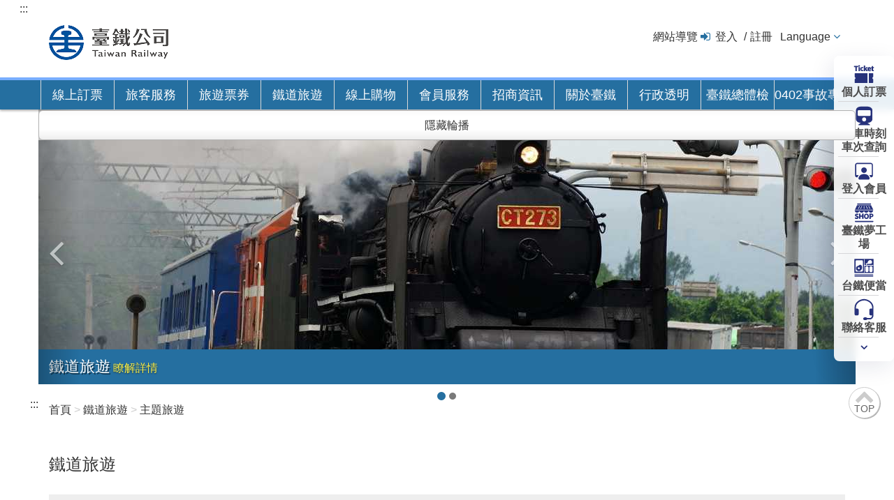

--- FILE ---
content_type: text/css
request_url: https://tip-tr4cdn.cdn.hinet.net/tra-tip-web/static/css/tip_station_map.css?v=114.10.13
body_size: 1099
content:
/*2020.01.13*/
.operation-map {
    margin: 30px auto;
    width: 100%;
    padding: 15px 15px 15px 50px;
    background: #d7f2fb;
    box-shadow: 0px 0px 5px rgba(255, 255, 255, 1) inset;
    border: 1px solid rgba(0, 0, 0, .15);
    border-radius: 5px;
    position: relative;
}
.map-image img{
    height:570px;
}
.map-container{
    width: 766px;
    padding: 15px;
    background: #d7f2fb;
    box-shadow: 0px 0px 5px rgba(255, 255, 255, 1) inset;
    border: 1px solid rgba(0, 0, 0, .15);
    border-radius: 5px;
    position: relative;
}


.map-container:after, .operation-map:after{
    display: table;
    content: '';
    clear: both;
}

.map-left{
    float: left;
    width: 490px;
    text-align: center;
    position: relative;
}
.operation-map .map-left {
    margin-left: 150px;
}

.map-right{
    float: right;
    width: 230px;
}
.operation-map .map-right{
    width: 300px;
    margin-right: 30px;
}

.map-country{
    display: none;
}

.map-country.active{
    display: block;
}

.map-panel{
    position: relative;
}

.map-title{
    font-weight: bold;
    margin-bottom: 10px;
}

/* �咋���乗���硝�鐃緒申 */

.map-station{
    position:  relative;
}

.map-station span{
    color: #333333;
    font-size: 1em;
    text-decoration: none;
    padding-top: 1px;
}

.map-station span.active{
    color: #cc0000;
}

.map-station span.disabled{
    color: #000!important;
	text-decoration:line-through!important;
}

/* �咋���丈�粋��Ё�よ�ｏ申鐃� */

.map-label{
    text-align: left;
    position: absolute;
    top: 10px;
    left:-150px;
}

.map-label{
    font-size: 1em;
}

.map-label span{
    width: 40px;
    height: 8px;
    margin: 6px 10px 0 0;
    display: inline-block;
}

.map-label span.label-1{ background-color: #888888; }
.map-label span.label-2{ background-color: #e2cb06; }
.map-label span.label-3{ background-color: #cc0000; }


/*��臂�鐃遵�居申�ｩ鐃醇���э申鐃緒申*/

.map-color{
    text-align: right;
    position: absolute;
    bottom: 10px;
    left:-150px;
}

.map-color img{
    margin-right: 6px;
    width: 18px;
    height: auto;
}


/* �＞�件申紜э申�ｰ鐃緒申 */

.map-button{
    position: absolute;
    z-index: 5000;
}

.map-button a{
    display: block;
    width: 100px;
    height: 20px;
    line-height: 20px;
    color: transparent;
    text-align: right;
    position: absolute;
    z-index: 5000;
}

.map-button a:active,
.map-button a:focus{
    outline: 0 !important;
}

.map-button a:hover:after,
.map-button a.active:after{
    content: '';
    width: 20px;
    height: 20px;
    display: inline-block;
    border: 2px solid #cc0000;
    background-color: #fcfe01;
    border-radius: 50%;
    margin-top: 2px;
}

.map-button a.disabled,
.map-button a.disabled:after{
    color: transparent;
    cursor: default;
    background-color: transparent;
    border: 0;
}

.map-button a.disabled:after{
    content: '';
}

/* 鐃緒申陲掌鐃緒申鐃緒申陦�種申絽�鐃緒申 */

.map-selector{
    text-align: left;
    z-index: 1000;
}

a.county{
    position: absolute;
    color: #fff;
    font-size: 0.5em;
    line-height: 10px;
    padding: 1px 1px 1px;
    background-color: rgba(0,0,0,0.6);
    border-radius: 3px;
}

a.county.lock{
    background-color: #a00;
}

a.county.active,
a.county:hover,
a.county:focus{
    color: #fff;
    background-color: #a00;
    outline: none !important;
}

/*鐃醇��鐃緒申*/
.local-1{
    left: 353px;
    top: 21px;
}

/*鐃初圧鐃緒申鐃�*/
.local-2{
    left: 311px;
    top: 80px;
}

/*鐃初圧鐃緒申鐃� ����鹿�������削申*/
.local-3{
    left: 328px;
    top: 57px;
}

/*鐃処�縁申鐃緒申*/
.local-4{
    left: 314px;
    top: 30px;
}

/*��申鐃緒申鐃�*/
.local-5{
    left: 268px;
    top: 80px;
}

/*鐃初圧�￥申 鐃醇��鐃緒申鐃遵�����削申*/
.local-6{
    left: 228px;
    top: 104px;
}

/*鐃初圧�￥申*/
.local-7{
    left: 269px;
    top: 122px;
}

/*鐃緒申��鐃緒申*/
.local-8{
    left: 217px;
    top: 132px;
}

/*鐃処�演��鐃�*/
.local-9{
    left: 214px;
    top: 178px;
}

/*�九�ｏ申鐃�*/
.local-10{
    left: 138px;
    top: 221px;
}

/*鐃緒申��鐃緒申(鐃緒申鐃緒申�削申)*/
.local-11{
    left: 218px;
    top: 234px;
}

/*鐃署ぉ�鐃緒申鐃�*/
.local-12{
    left: 127px;
    top: 258px;
}

/*鐃緒申�ｩ��*/
.local-13{
    left: 172px;
    top: 301px;
}

/*鐃処�縁申鐃緒申(鐃初������鐃遵�居申鐃�)*/
.local-14{
    left: 134px;
    top: 348px;
}

/*����鐃�*/
.local-15{
    left: 174px;
    top: 372px;
}

/*��陲�隕⑫*/
.local-16{
    left: 171px;
    top: 431px;
}

/*鐃処�縁申隕⑫*/
.local-17{
    left: 229px;
    top: 389px;
}

/*鐃緒申鐃署ぇ�*/
.local-18{
    left: 297px;
    top: 217px;
}

/*�稲��軌*/
.local-19{
    left: 329px;
    top: 122px;
}

--- FILE ---
content_type: text/css
request_url: https://tip-tr4cdn.cdn.hinet.net/tra-tip-web/static/css/tip_english.css?v=114.10.13
body_size: 1186
content:
@charset "utf-8";

/* CSS Document */

button.icon {/*修正隱藏文字的icon寬度過大問題*/
    max-width: 24px;
}

.navtop .search:before {
    font-family: FontAwesome;
    color: #00bcd2;
    margin-right: 3px;
}

.navtop .search:before {
    content: "\f002";
}


/*----------------------------下拉選單個別-樣式6 Schedule and stations ,Passenger service--------------------*/

.menu .menusub-6>li:nth-of-type(1) {
    padding-left: 10%;
}

.menusub-6 .menu-item {
    width: 350px;
}


/*----------------------------下方快速連結區塊內樣式----------------------------------------- ---------------*/

.description .quickLink {
    font-size: 1em;
    font-weight: bold;
    margin: 5px 0;
}

.description .quickLink a {
    color: #ffffff;
}

.description .quickLink a.angle-right:after {
    margin-left: 10px;
}

a .moreTickets {
    font-size: 1.5em;
    font-weight: bolder;
    height: 430px;
    color: #ffffff;
}


/* 首頁 "more travel tickets" div 展開  */
div a.moreTickets {
    font-size: 1.5em;
    padding-top: auto;
    padding-bottom: auto;
    color: white;
    display: inline-block;
    width: 100%;
    text-align: center;
    height: 427px;
    vertical-align: middle;
    line-height: 17em;
}

/*payment method btn 調整*/
.payment-group label[for=option1]{
    height: 4em;
    display: table;
    /* line-height: 2.5; */
    vertical-align: middle;
}
.payment-group label span{
    display: table-cell;
    vertical-align: middle;
}
.payment-group label[for=option2]{
    display: table;
    white-space: normal;
    width:20em;
    height: 4em;
}


/*更換座位 座位無法調整 按鈕間距調整  */
tbody > tr.order-head > th.train-trips > span > span{
    margin-left: 1em;
}



/*Detailed column text align  */
table tr td.train-type a{
    padding-left: 0px;
    position: relative; 
}

table tr td.train-type a::before{
    left: -16px;
    position: absolute;
}

/*booking-step2_1.html stepbar row adjustment*/
body>div:nth-child(2)>div:nth-child(2)>div.col-xs-3{
   padding: 0;
}

ul.marginTop{
   margin-top: 0.65em;
}


/*The input of Station's width adjustment  */
.column .site-wrapper .input-wrapper input {
    width: 26em;
}
#fromsite1{
    width: 26em;
}

/*站名間距*/
#lm3{
    margin-left: 3.5em;
}

/*advanced search btn 靠右  */
.advanced_search_btn{
    margin-top:8px; 
    display: flex;
    flex-direction: row-reverse;
}

/* 英文版side menu文字對齊 */
.container .sidemenu ul li .sub-sidemenu a{
    position: relative;
    display: flex;
    padding: 9px 16px 9px 26px;
    font-weight: 600;
}

.container .sidemenu ul li .sub-sidemenu a span{
    display: inline-block;
}

.container .sidemenu ul li .sub-sidemenu a::before{
    display: inline-block;
    width: 3.5px;
    margin-right: 0;
    position: relative;
    left: -10px;
    top: 6px;
}


/* 電子憑證乘車範圍， 順行 逆行 span調整 */
table.table-ride span.sation-head{
    display: inline-block;
}



/* 郵輪式列車進度條調整 */
.cruise-train-progress li.col-xs-3.icon-fa{
    height: 2.7em;
}
.cruise-train-progress li.col-xs-3.icon-fa:nth-child(1),
.cruise-train-progress li.col-xs-3.icon-fa:nth-child(2){
    line-height: 1em;
    padding-top: 6px;
}
.cruise-train-progress li.col-xs-3.icon-fa:nth-child(1)::after,
.cruise-train-progress li.col-xs-3.icon-fa:nth-child(2)::after{
    padding-top: 0;
    top:16px;
}
















/*購票流程 ul li 調整  */

.process-list li{
    height: 5em;
}




/* .process-list li:nth-child(1),
.process-list li:nth-child(2){
    line-height: 3;
} */

/* .process-list li:nth-child(3),
.process-list li:nth-child(4){
    top: 1em;
} */

.process-list li:nth-child(3) a.btn.btn-type.links{
    position: absolute;
    bottom: -63px;
    right: -19px;
}




--- FILE ---
content_type: text/css
request_url: https://tip-tr4cdn.cdn.hinet.net/tra-tip-web/static/css/tip_travel.css?v=114.10.13
body_size: 2472
content:
@charset "UTF-8";
/*========================================臺鐵鐵道旅遊頁面==202001013==============================*/
.links{
	color: #006ba8!important;
}
.banner_links{
	color: #F0FF00!important;
}
/*最新消息 優惠大banner*/
.news-mag-bn {
    height:350px;
    margin: 0 -15px;
    overflow:hidden;
    position: relative;
}
.news-mag_bg {
    position: absolute;
    top:0;
    bottom:0;
    right:0;
    left:0;
    margin:auto;
}
.news-mag-bn .mag-wrap {
    width:450px;
    height: 100%;
    background: rgba(0,0,0,0.5);
    color: #fff;
    position: absolute;
    top:0;
    right:60px;
    padding:0 16px;
}
.news-mag-bn .mag-inner {
    margin:80px 16px 16px 16px;
}
.news-mag-bn .bn-label {
    font-size:1.375em;
}
.news-mag-bn .mag-title {
    font-size: 2em;
    display: block;   
    overflow : hidden;
    text-overflow : ellipsis;
    white-space : nowrap;
    height:1.5;
}
.news-mag-bn .title-main {
    overflow : hidden;
    text-overflow: ellipsis;
    display: -webkit-box;
    -webkit-line-clamp: 4;
    -webkit-box-orient: vertical;
    position:relative;
    line-height:1.5em;
    height:6em;
    overflow:hidden;
}
.news-mag-bn .btn {
    width: 100%;
}

/*========================================主題旅遊頁面================================*/

/*------------------------大圖輪播----------------------------*/

.carousel-travel_wrap .carousel-inner {
    height: 350px;
}

.carousel-travel_wrap .carousel-inner .item {
	box-shadow: 0px -2px 3px rgba(0,0,0,0.3) inset;
}

.carousel-travel_wrap .carousel-inner>.item>a>img,
.carousel-travel_wrap .carousel-inner>.item>img {
    width: 100%;
}

.carousel-control {
    width: 5%;
}


.chevron-left:before {
    content: "\f104";
    left:15px;
}

.chevron-right:before {
    content: "\f105";
    right:15px;
}
.chevron-right:before, .chevron-left:before {
    font-family: FontAwesome;
    font-size: 3em;
	position: absolute;
	top:50%;
	margin-top: -40px;
}

.carousel-caption {
    height: 50px;
    overflow: hidden;
    padding: 0 15px;
    background: #256fa0;
    color: #fff;
    text-align: left;
    bottom: inherit;
    z-index: 5;
    right: inherit;
    left: 50%;
    margin-left: -585px;
    width: 1170px;
    top: 300px;
	

}
.carousel-caption .title-main {
    font-size: 1.375em;
    line-height: 50px;
    margin:0;
    text-shadow: 2px 2px 0 rgba(0,0,0,0.5);
	display: inline-block;
	
}

.carousel-caption .carousel-title {
	
		display: inline-block;

}

.carousel-caption .carousel-title .title-label {
    font-size: 1.125em;
	display: inline-block;
}


.carousel-caption .carousel-text{
	
	display: inline-block;
}

.carousel-caption .carousel-text a.links {
    font-size: 0.7em;
    color: #FFFF00;
    text-decoration: underline;
  /*--  margin-left: 8px; */
	display: inline-block;
}
.carousel-indicators {
    bottom: -30px;
}

.carousel-caption .carousel-title .carousel-text {
    font-size: 1em;
  
	display: inline-block;
}

.carousel-indicators li {
    background-color: rgba(34, 34, 34, 0.6);
    border: none
}

.carousel-indicators .active {
    background-color: #256fa0;
}



.carousel-travel_wrap {
	/*background: #ccc;*/
}
/*小圖輪播*/
#photo-slider {
	width:460px;
	height:300px;
}
#photo-slider .carousel-inner {
	height: 300px;
	overflow: hidden;
}
#photo-slider .right.carousel-control, #photo-slider .left.carousel-control {
	background: none;
}
#photo-slider .carousel-control {
	opacity: 0;
}
#photo-slider .carousel-control:hover, .carousel-control:focus {
	opacity: 0.9;
}
#photo-slider .carousel-inner .text {
    background: rgba(0,0,0,0.6);
    padding: 5px 10px;
    color: #fff;
    position: absolute;
    bottom:0;
    width: 100%;
    overflow : hidden;
    text-overflow : ellipsis;
    white-space : nowrap;
}
#photo-slider .carousel-indicators {
    bottom: -25px;
}

/*--------------------------------行程 區塊---------------------------*/

.travel-item {
    padding-bottom: 2em;
    max-width: 1140px;
}

.travel-item .item-img {
    position: relative;
}
.travel-item .tagbtn {
    width: 100%;
    position: relative;	
    height: 1em;
}
.travel-item .tagbtn ul{
	overflow: hidden;
    text-overflow: ellipsis;
    white-space : nowrap;
	font-size: 0.75em;
	line-height: 1;
	padding: 0;
	width: 100%;
	position: absolute;
	cursor: pointer;
	z-index: 5;
	color: #777;
}
/* .travel-item .tagbtn:hover ul { */
/* 	overflow: inherit; */
/* 	height: auto; */
/* 	text-overflow: inherit; */
/* 	white-space: inherit; */
/* 	background: rgba(0,0,0,0.8); */
/* 	color: #fff; */
/* 	padding: 5px; */
/* 	border-radius: 5px; */
/* } */

.travel-item .tagbtn li{
	display: inline;
	padding:3px 0;
	margin-right: 5px;
	line-height: 1.6;
	margin-top: 2px;
	color: #000;

}
.travel-item .tagbtn li:before {
	content: "#";
}
.travel-item .tagbtn li+li:before {
	content: ", #";
}

.travel-item .item-list {
    margin: 16px 0;
    border:1px solid #ccc;
}
.travel-item.travel_box .item-list {/*在旅遊下方推薦欄位*/
    margin: 0 0 16px 0;
}

.travel-item .description {
    padding: 16px 19px;
	min-height: 250px;
}
.travel-item .item-img {
    position: relative;
}
.travel-item .labeltype {
    padding: 5px 10px;
    position: absolute;
    top: 10px;
    left: -5px;
}
.type_on {
    background: #d40000;
    color: #fff;
}
.type_off {
    background: #fff;
	color: #000;

}
.type_over {
    background: #990000;
    color: #fff;
}

.travel-item h3 {
    font-size: 1.375em;
    margin: 0;
    overflow: hidden;
   /* text-overflow: ellipsis;
    white-space : nowrap;*/
    display : inline-block;
    width: 100%;
}

.travel-item .description p {
    margin: 5px 0 16px 0;
    position: relative;
    line-height: 1.5em;
    /*height: 6em;*/
    overflow: hidden;
    letter-spacing: 1px;
    text-align: justify;
}

.travel-item .btn.angle-left {
    background: #fff;
}

.travel-item .btn.angle-right {
    border: 2px solid #256fa0;
    color: #256fa0;
    position: absolute;
    bottom: 30px;
    right: 30px;
}
.travel-item .btn {
    font-size:1em;
}

.travel-item .btn.angle-right:hover {
    border: 2px solid rgba(255, 255, 255, 0);
    color: #fff;
    background: #256fa0;
}


.travel-item .event {
	color: #fff;
    /*background: #166ba2;
    background: rgba(22, 107, 162, 0.8);*/
    background: rgba(0, 0, 0, 0.8);
}

/*---------------------------------------------主題大圖-------------------------------------------*/

.travel-mag-bn {
    height:350px;
    margin: 0 -15px;
    overflow:hidden;
    position: relative;
}
.travel-mag-bn .mag_bg {
    position: absolute;
    top:0;
    bottom:0;
    right:0;
    left:0;
    margin:auto;
}
.travel-mag-bn .mag-wrap {
    width:450px;
    height: 100%;
    background: rgba(0,0,0,0.5);
    color: #fff;
    position: absolute;
    top:0;
    right:60px;
    padding:0 16px;
}
.travel-mag-bn .mag-inner {
    margin:80px 16px 16px 16px;
}
.travel-mag-bn .bn-label {
    font-size:1.375em;
}
.travel-mag-bn .mag-title {
    font-size: 2em;
    display: block;   
    overflow : hidden;
    text-overflow : ellipsis;
    white-space : nowrap;
    height:1.5;
}
.travel-mag-bn .title-main {
    overflow : hidden;
    text-overflow: ellipsis;
    display: -webkit-box;
    -webkit-line-clamp: 4;
    -webkit-box-orient: vertical;
    position:relative;
    line-height:1.5em;
    max-height:6em;
    overflow:hidden;
}
.travel-mag-bn .btn {
    width: 100%;
}

/*---------------------------------------------介紹欄框----------------------------------------------*/
.travel_intr {
	margin-bottom: 10px;
	padding-bottom: 10px;
	border-bottom:1px dotted #ccc;
}
.travel_box {
	padding: 16px 16px 25px 16px;
	margin: 10px auto;
	border-bottom:1px dotted #ccc;
}

.travel_box .subheader {
	margin:0 0 16px 0;
}
.travel_box .article {
	margin-left: 12px;
}
.travel_box-inner {
	float: left;
	width: 600px;
}
.travel_box-inner .btn {
	margin-top: 5px;
}
.travel_box .imgslide {
	float: right;
	width:480px;
	margin-top: 40px;
}
.trbox_howgo dl{
	margin: 16px 0;
	padding: 16px 20px;
	background: #f7f7f7;
}
.trbox_howgo dt {
	font-size: 1.2em;
	margin-bottom:6px;
	position: relative;
}
.trbox_howgo dt.icon-fa:before {
	width: 30px;
	height: 30px;
	margin-right:5px;
	border-radius: 50%;
	background: #ff8400;
	color: #fff;
	display: inline-block;
	text-align: center;
	line-height: 30px;
}
.trbox_howgo dd {
	margin-left:35px;
	margin-bottom: 10px;
}

/*--------------------------------------------旅遊景點-----------------------------------------*/
.viewpoint_area {
	margin-bottom: 10px;
}
.viewpoint_area dt {
	font-size: 1.1em;
	color: #ff8400;
	display: inline;
    border-bottom: 1px dotted #ff8400;
}
.viewpoint_area dd {
	margin-left: 16px;
	margin-top: 5px;
}

/*------------------------------------------票卷說明購物頁------------------------------------------*/

.travel-product-area {

}

.item-top-section {
    padding: 0 10px 15px 0;
}
.item-top-section .left-img {
    float: left;
    width: 400px;
    margin-right: 15px;
    margin-left: 15px;
}
.item-top-section .right-info {
    float: right;
    width: 650px;
}
.item-top-section .prd-title {
    font-size: 1.5em;
    font-weight: 600;
    margin-bottom: 10px;
}
.item-top-section .prd-price-detail dl{
    margin-bottom: 15px;
    color: #666;
}

.prd-price-detail dt, .prd-price-detail dd {
    float: left;
}
.prd-price-detail dt {
    margin-right: 15px;
    padding: 3px;
}
.prd-price-detail .price-inline li{
    display: inline-block;
}
.prd-price-detail .price-inline li+li:before {
    display: inline-block;
    content: "/";
    margin: 0 10px;
    color: #ccc;
}
.prd-price-detail .price {
    font-weight: 600;
    font-size: 1.2em;
    color: #a2001a;
}
.item-top-section .right-info .checkbtn {
    margin-top: 30px;
}

.item-content {
    margin: 15px 0 20px 0;
}
.item-content-area {
    margin: 10px 15px;
}
.item-content-area .section+.section {
    margin-top: 25px;
}
.item-content-area .indent {
    color: #666;
}

/*---------------------------------------郵輪式列車上方介紹-------------------------------------*/
.travel_column {
    padding: 15px 15px 15px 35px;
    border: 1px solid #ccc;
    min-height:355px;
}
.travel_column-info {
    margin-right: 500px;
}
.travel_column .imgslide {
    float: right;
}
.travel_column .infolist {
    margin: 25px 0;
}
.travel_column .infolist dl{
    margin-bottom: 10px;
    margin-left: 15px;
}
.travel_column .infolist dt, .travel_column .infolist dd {
    display: inline-block;
}
.travel_column .infolist dt {
    margin-right: 10px;
    padding-left: 10px;
    border-left: 1px dotted #666;
}

/*------------------------------------------郵輪列車行程表--------------------------------------------*/
.cruis-stroke {
    margin: 30px 0;
}
.stroke-area {
    margin-top: 15px;
    position: relative;
    z-index: 1;
}
.stroke-area:before {
    content: " ";
    display: block;
    position: absolute;
    height: calc(100% - 80px);
    width:1px;
    background: #009bad;
    left: 25px;
    top:80px;
}
.stroke-area .date-wrap {
    float: left;
    width: 55px;
    margin-right: 10px;
    position: relative;
    z-index: 2;
    color: #008291;
    text-align: center;
}
.stroke-area .date-circle {
    width: 50px;
    height: 50px;
    margin:0 auto;
    display: block;
    border-radius: 50%;
    background: #008291;
    color: #fff;
    text-align: center;
    font-size: 1.0em;
    font-weight: bold;
    line-height: 50px;
}
.cruis-stroke .stroke-list {
    margin-left: 70px;
    padding-top: 10px;
}
.stroke-list-dl dl {
    margin: 5px 0;
}
.stroke-list-dl dd {
    margin-top: 5px;
    margin-left: 10px;
    border-left: 1px dotted #666;
    padding-left: 10px;
    padding-bottom: 5px;
}

--- FILE ---
content_type: image/svg+xml
request_url: https://tip-tr4cdn.cdn.hinet.net/tra-tip-web/static/images/quick-icon-collapse-chevron-open.svg
body_size: 75
content:
<svg width="21" height="20" viewBox="0 0 21 20" fill="none" xmlns="http://www.w3.org/2000/svg">
<path d="M13.4836 7.7418L10.2502 10.9751L7.01689 7.7418C6.69189 7.4168 6.16689 7.4168 5.84189 7.7418C5.51689 8.0668 5.51689 8.5918 5.84189 8.9168L9.66689 12.7418C9.99189 13.0668 10.5169 13.0668 10.8419 12.7418L14.6669 8.9168C14.9919 8.5918 14.9919 8.0668 14.6669 7.7418C14.3419 7.42513 13.8086 7.4168 13.4836 7.7418Z" fill="#27327B"/>
</svg>


--- FILE ---
content_type: text/javascript
request_url: https://tip-tr4cdn.cdn.hinet.net/tra-tip-web/static/script/tip_default.js?v=114.10.13
body_size: 4407
content:

$(function(){

    $("[data-toggle='popover']").popover();
    $('[data-toggle="tooltip"]').tooltip();

    tipSwitchMenu();
    tipSwitchStationSelector();
//    tipDatepickSett("1990/01/01", null);    // 各頁面依需求使用小日曆，並傳入可選起訖日期
//    tipDatepickYear("1990", null);          // 各頁面依需求使用年份小日曆，傳入可選起訖日期
//    tipDatepickMonth();                     // 各頁面依需求使用月份小日曆
    tipSwitchSelectSeat();
    tipRadioTabBtn();
    tipSlideshowCycle();
    tipFooterOnBottom();
    setHomeBannerSlide();
    $(".select2-container").css("padding","0")
    
});

//視窗改變尺寸事件
$(window).resize(function(event) {

    tipFooterOnBottom();

});

// 頂端次選單的顯示與關閉
function tipSwitchMenu(){
    $('.menu .container > ul > li > a').on({
        click: function(){
            return false;
        },
        mouseover: function(){
            $('.menu li').removeClass('active').find('a').blur();
        },
        focus: function(){
            $('.menu li').removeClass('active');
            $(this).parent('li').addClass('active');
        }
    });

    //判斷是否離開主選單區域
    $(document).delegate('a','focusin', function(event){
        if ( $(this).parents('.menu').length < 1 ) {
            $('.menu li').removeClass('active').find('a').blur();
        };
    });

    //頂端凍結
    $(window).scroll(function(){
        if ( $(window).scrollTop() > parseInt($('.header').height()) ) {
            $('.menu').css('position','fixed');
        } else {
            $('.menu').css('position','static');
        }
    });

    return false;
}


// 出發抵達站點選單開關(首頁)
function tipSwitchStationSelector()
{
        var buttonTxt = -1; //文字站點最後點擊的按鈕索引
        var buttonImg = -1; //圖片站點最後點擊的按鈕索引

        //文字站點
        $(document).on('click', '.icon-list, .icon-map', function(event){        	
            //文字站點區塊
            var block = $(this).hasClass('icon-map') ? $('#stationSelectImg') : $('#stationSelectTxt');
            var which = $(this).hasClass('icon-map') ? 'img' : 'txt';

            //關閉站點區塊
            if(which=='img'){
                tipClearStactionSelector('txt');
            } else {
                tipClearStactionSelector('img');
            }

            //當前點擊的按鈕索引
            var buttonCur = $( event.target );
            var buttonTxtInd = $('.icon-list').index( buttonCur );
            var buttonImgInd = $('.icon-map').index( buttonCur );

            //當前按鈕的位置(parent=body)
            var buttonOffset = buttonCur.offset();

            //判斷瀏覽器版本(getComputedStyle不支援IE8)
            if (tipUserAgent()=='IE8') {

                var property_left = (which=='img') ? 130 : 125;

            } else {

                //取得箭頭符號:before偽類的left值=125.008px
                var property = window.getComputedStyle(document.getElementById('stationSelectTxt'), ':before');
                var property_left = parseInt(property.left);
            }

            //進行定位
            block.css({
                'left': buttonOffset.left - property_left,
                'top': buttonOffset.top + buttonCur.height()*2.5
            });

            //樣式
            if ( which=='txt' && buttonTxt==buttonTxtInd ) {

                buttonImg = -1;

                //重覆點擊本身
                block.toggleClass('active');

            } else if( which=='img' && buttonImg==buttonImgInd ){

                buttonTxt = -1;

                //重覆點擊本身
                block.toggleClass('active');

            } else {

                //開啟
                block.addClass('active');
            }

            //紀錄按鈕索引
            buttonTxt = buttonTxtInd;
            buttonImg = buttonImgInd;

            var inputid = $(this).attr("data-type")

            $('.tipStation').attr("data-type",inputid);
            return false;
        });
        //點擊縣市
        $('.tipCity').click(function(){
            var tmp =  $(this).attr("data-type");
            $('.cityHr').hide();
            $('#'+tmp).show();
            $('.tipCity').removeClass("active");
            $(this).addClass("active");
        });
        //點擊車站
        $('.tipStation').click(function(){
            var tmp =  $(this).attr("data-type");
            var title =  $(this).attr("title");
            var inputData = searchAutoArray(title, availableTags);
            $('input[id="'+tmp+'"]').val(inputData);
            $('#stationSelectTxt').removeClass('active')
            $('input[id="'+tmp+'"]').focus();//輸入完值，tab入輸入框
        });
        //點擊支線線別
        $('.tipLine').click(function(){
            var tmp =  $(this).attr("data-type");
            $('.lineHr').hide();
            $('#'+tmp).show();
            $('.tipLine').removeClass("active");
            $(this).addClass("active");
        });

        //點擊其他元件時關閉站點
        $(document).on('click',function(event){
            var target = $(event.target);
            var curTxt = target.parents('#stationSelectTxt').length;
            var curImg = target.parents('#stationSelectImg').length;
            if (curTxt<1 && curImg<1) {
                tipClearStactionSelector();
            }
        });


        //改變視窗大小時關閉全部
        $(window).resize(function(){
            tipClearStactionSelector();
        });

}


//站點關閉並清除定位
function tipClearStactionSelector(obj){
    if (obj=='txt') {
        $('#stationSelectTxt').removeClass('active');
    }else if (obj=='img') {
        $('#stationSelectImg').removeClass('active');
    }else{
        $('#stationSelectTxt').removeClass('active');
        $('#stationSelectImg').removeClass('active');
    }
}


//日期選擇器(完整日期)
function tipDatepickSett(className, startDate, endDate){
	
	if (!className) {
		className = 'datepicker';     // 預設CSS class為datepicker
	}
	var startDay = new Date();
	var startDayResult = new Date();
	var endDay = new Date();
	var endDayResult = new Date();
	
	if(startDate != null){
		var startCount = startDate.substring(0,startDate.length-1)
		startDayResult.setDate(startDay.getDate() + parseInt(startCount));
	} else{
		startDayResult = new Date(1970,01,01)
	}
	
	if(endDate != null){
		var endCount = endDate.substring(0,endDate.length-1)
		endDayResult.setDate(endDay.getDate() + parseInt(endCount));
	} else{
		endDayResult = '+180d'
	}
	
	
	if ( $('.' + className).length>0 ) {
        if (!startDate) {
            startDate = '1990/01/01'; // 預設可從1990/01/01開始選擇日期

        }
        if (!endDate) {
            endDate = '';             // 預設可選未來所有時間
        }

        $('.' + className).datepicker({
            language: 'zh-TW',
            autoclose: true,
            format: 'yyyy/mm/dd',
            startDate: startDayResult,
            endDate: endDayResult,
            maxViewMode: 'years'      // 新增 完整日期選單 最多可增減10年 設定
        });
        
        //修正樣式
        $('.' + className).css('padding', 0);
        $('.' + className + '.dropdown-menu').css('padding', '4px');
        //按鈕事件
        $('.' + className).on('changeDate', function() {
            $(this).prev('input[data-plugin="datepicker"]').val(
                $(this).datepicker('getFormattedDate')
            );
        });
    };
}

function tipDatepickSettByDate(className, startDate, endDate,locale){
	
	if (!className) {
		className = 'datepicker';     // 預設CSS class為datepicker
	}
	
	if ( $('.' + className).length>0 ) {
		if (!startDate) {
			startDate = '1990/01/01'; // 預設可從1990/01/01開始選擇日期
			
		}
		if (!endDate) {
			endDate = '';             // 預設可選未來所有時間
		}
		
		$('.' + className).datepicker({
			language: 'zh-TW',
			autoclose: true,
			format: 'yyyy/mm/dd',
			startDate: new Date(startDate),
			endDate: new Date(endDate),
			maxViewMode: 'years'      // 新增 完整日期選單 最多可增減10年 設定
		});
		
		//修正樣式
		$('.' + className).css('padding', 0);
		$('.' + className + '.dropdown-menu').css('padding', '4px');
		//按鈕事件
		$('.' + className).on('changeDate', function() {
			$(this).prev('input[data-plugin="datepicker"]').val(
					$(this).datepicker('getFormattedDate')
			);
		});
	};
}
function tipDatepickSettByDate(className, startDate, endDate){
	
	if (!className) {
		className = 'datepicker';     // 預設CSS class為datepicker
	}
	
	if ( $('.' + className).length>0 ) {
		if (!startDate) {
			startDate = '1990/01/01'; // 預設可從1990/01/01開始選擇日期
			
		}
		if (!endDate) {
			endDate = '';             // 預設可選未來所有時間
		}
		
		$('.' + className).datepicker({
			language: 'zh-TW',
			autoclose: true,
			format: 'yyyy/mm/dd',
			startDate: new Date(startDate),
			endDate: new Date(endDate),
			maxViewMode: 'years'      // 新增 完整日期選單 最多可增減10年 設定
		});
		
		//修正樣式
		$('.' + className).css('padding', 0);
		$('.' + className + '.dropdown-menu').css('padding', '4px');
		//按鈕事件
		$('.' + className).on('changeDate', function() {
			$(this).prev('input[data-plugin="datepicker"]').val(
					$(this).datepicker('getFormattedDate')
			);
		});
	};
}
function tipDatepickSettByDate(className, startDate, endDate,locale){
	
	if (!className) {
		className = 'datepicker';     // 預設CSS class為datepicker
	}
	
	if ( $('.' + className).length>0 ) {
		if (!startDate) {
			startDate = '1990/01/01'; // 預設可從1990/01/01開始選擇日期
			
		}
		if (!endDate) {
			endDate = '';             // 預設可選未來所有時間
		}
		
		$('.' + className).datepicker({
			language: 'zh-TW',
			autoclose: true,
			format: 'yyyy/mm/dd',
			startDate: new Date(startDate),
			endDate: new Date(endDate),
			maxViewMode: 'years'      // 新增 完整日期選單 最多可增減10年 設定
		});
		
		//修正樣式
		$('.' + className).css('padding', 0);
		$('.' + className + '.dropdown-menu').css('padding', '4px');
		//按鈕事件
		$('.' + className).on('changeDate', function() {
			$(this).prev('input[data-plugin="datepicker"]').val(
					$(this).datepicker('getFormattedDate')
			);
		});
	};
}

function tipDatepickSettByDate(className, startDate, endDate,locale,freezeDates){
	
	if (!className) {
		className = 'datepicker';     // 預設CSS class為datepicker
	}
	
	if ( $('.' + className).length>0 ) {
		if (!startDate) {
			startDate = '1990/01/01'; // 預設可從1990/01/01開始選擇日期
			
		}
		if (!endDate) {
			endDate = '';             // 預設可選未來所有時間
		}
		
		$('.' + className).datepicker({
			language: 'zh-TW',
			autoclose: true,
			format: 'yyyy/mm/dd',
			startDate: new Date(startDate),
			endDate: new Date(endDate),
			datesDisabled: freezeDates,
			maxViewMode: 'years'      // 新增 完整日期選單 最多可增減10年 設定
		});
		
		//修正樣式
		$('.' + className).css('padding', 0);
		$('.' + className + '.dropdown-menu').css('padding', '4px');
		//按鈕事件
		$('.' + className).on('changeDate', function() {
			$(this).prev('input[data-plugin="datepicker"]').val(
					$(this).datepicker('getFormattedDate')
			);
		});
	};
}


//日期選擇器(年)
function tipDatepickYear(startYear, endYear){
    if ( $('.datepickerYear').length>0 ) {
        if (!startYear) {
            startYear = '1990';       // 預設可從1990/01/01開始選擇日期
        }
        if (!endYear) {
            endYear = '';             // 預設可選未來所有時間
        }

        $('.datepickerYear').datepicker({
            language: 'zh-TW',
            autoclose: true,
            format: 'yyyy',
            startDate: startYear,
            endDate: endYear,
            viewMode: 'years',
            minViewMode: 'years',    // 新增 僅可選擇年份 設定
            maxViewMode: 'decades'   // 新增 僅可選擇年份 設定
        });
        //修正樣式
        $('.datepickerYear').css('padding', 0);
        $('.datepickerYear.dropdown-menu').css('padding', '4px');
        //按鈕事件
        $('.datepickerYear').on('changeDate', function() {
            $(this).prev('input[data-plugin="datepickerYear"]').val(
                $(this).datepicker('getFormattedDate')
            );
        });
    };
}


//日期選擇器(月)
function tipDatepickMonth(){
    if ( $('.datepickerMonth').length>0 ) {
        $('.datepickerMonth').datepicker({
            language: 'zh-TW',
            autoclose: true,
            format: 'mm',
            viewMode: 'months',
            minViewMode: 'months',    // 新增 僅可選擇月份 設定
            maxViewMode: 'months'     // 新增 僅可選擇月份 設定
        });
        //修正樣式
        $('.datepickerMonth').css('padding', 0);
        $('.datepickerMonth.dropdown-menu').css('padding', '4px');
        //按鈕事件
        $('.datepickerMonth').on('changeDate', function() {
            $(this).prev('input[data-plugin="datepickerMonth"]').val(
                $(this).datepicker('getFormattedDate')
            );
        });
    };
}

//日期選擇器(月)
function tipDatepickMonths(startMonth, endMonth){
    if ( $('.datepickerMonth').length>0 ) {
        $('.datepickerMonth').datepicker({
            language: 'zh-TW',
            autoclose: true,
            format: 'mm',
            startDate: startMonth,
            endDate: endMonth,
            viewMode: 'months',
            minViewMode: 'months',    // 新增 僅可選擇月份 設定
            maxViewMode: 'months'     // 新增 僅可選擇月份 設定
        });
        //修正樣式
        $('.datepickerMonth').css('padding', 0);
        $('.datepickerMonth.dropdown-menu').css('padding', '4px');
        //按鈕事件
        $('.datepickerMonth').on('changeDate', function() {
            $(this).prev('input[data-plugin="datepickerMonth"]').val(
                $(this).datepicker('getFormattedDate')
            );
        });
    };
}

//檢查瀏覽器版本
function tipUserAgent()
{
    var BrowserDetect = {
        init: function () {
            this.userAgent = navigator.userAgent;
            this.browser = this.searchString(this.dataBrowser) || "An unknown browser";
            this.version = this.searchVersion(navigator.userAgent)
                || this.searchVersion(navigator.appVersion)
                || "an unknown version";
            this.OS = this.searchString(this.dataOS) || "an unknown OS";
        },
        searchString: function (data) {
            for (var i=0;i<data.length;i++)    {
                var dataString = data[i].string;
                var dataProp = data[i].prop;
                this.versionSearchString = data[i].versionSearch || data[i].identity;
                if (dataString) {
                    if (dataString.indexOf(data[i].subString) != -1)
                        return data[i].identity;
                }
                else if (dataProp)
                    return data[i].identity;
            }
        },
        searchVersion: function (dataString) {
            var index = dataString.indexOf(this.versionSearchString);
            if (index == -1) return;
            return parseFloat(dataString.substring(index+this.versionSearchString.length+1));
        },
        dataBrowser: [
            {
                string: navigator.userAgent,
                subString: "Edge",
                identity: "Edge"
            },
            {
                string: navigator.userAgent,
                subString: "Chrome",
                identity: "Chrome"
            },
            {
                string: navigator.userAgent,
                subString: "OmniWeb",
                versionSearch: "OmniWeb/",
                identity: "OmniWeb"
            },
            {
                string: navigator.vendor,
                subString: "Apple",
                identity: "Safari",
                versionSearch: "Version"
            },
            {
                prop: window.opera,
                identity: "Opera",
                versionSearch: "Version"
            },
            {
                string: navigator.vendor,
                subString: "iCab",
                identity: "iCab"
            },
            {
                string: navigator.vendor,
                subString: "KDE",
                identity: "Konqueror"
            },
            {
                string: navigator.userAgent,
                subString: "Firefox",
                identity: "Firefox"
            },
            {
                string: navigator.vendor,
                subString: "Camino",
                identity: "Camino"
            },
            {
                // for newer Netscapes (6+)
                string: navigator.userAgent,
                subString: "Netscape",
                identity: "Netscape"
            },
            {
                string: navigator.userAgent,
                subString: "MSIE",
                identity: "IE",
                versionSearch: "MSIE"
            },
            {
                string: navigator.userAgent,
                subString: "Gecko",
                identity: "Mozilla",
                versionSearch: "rv"
            },
            {
                // for older Netscapes (4-)
                string: navigator.userAgent,
                subString: "Mozilla",
                identity: "Netscape",
                versionSearch: "Mozilla"
            }
        ],
        dataOS : [
        ]
    };

    BrowserDetect.init();

    //完整瀏覽器訊息
    //console.log(BrowserDetect.userAgent);

    //瀏覽器簡要資訊+版本
    //console.log(BrowserDetect.browser + '' + BrowserDetect.version);

    return BrowserDetect.browser + '' + BrowserDetect.version;
}


//更換座位
function tipSwitchSelectSeat()
{
    //空座位被選取
    if ($('.btn-seat.seat-c0').length>0) {
        $('.btn-seat.seat-c0').click(function(event) {
            $(this).toggleClass('seat-c0').toggleClass('seat-c1 active');
//            return false;
        });
    };
    //已分配的座位被選取
    if ($('.btn-seat.seat-c1.active').length>0) {
        $('.btn-seat.seat-c1.active').click(function(event) {
            $(this).toggleClass('seat-c1 active').toggleClass('seat-c0');
//            return false;
        });
    };

    //愛心座位
    if ($('#loveseat .btn-seat.seat-hover').length>0) {
        $('#loveseat .btn-seat.seat-hover').click(function(event) {
            $(this).toggleClass('seat-hover').toggleClass('active');
            return false;
        });
    };
}



//收合指定區塊
//onclick="tipDivToggleHideShow(this, 'chevron-down', 'chevron-up')"
//按鈕的class必須有toggleBtn, 區塊class必須有toggleDiv
function tipDivToggleHideShow(button, closeClass, openClass)
{
    var $button = $(button);
    var $index  = $('body .toggleBtn').index($button);
    var $block  = $('[class*="toggleDiv"]');
    if ( $button!=undefined && $block.length>0 )
    {
        $button.toggleClass(closeClass).toggleClass(openClass);
        $block.eq($index).slideToggle(100, function(){
            tipFooterOnBottom();
            tipAllFooterOnBottom();
        });
    }
    return;
}



//使用input[radio]作為tabs切換鍵
function tipRadioTabBtn()
{
    if ($('a[data-toggle="tab"]').length>0) {
        $('a[data-toggle="tab"]').click(function(event){
            if ($(this).data('target')!='' && $(this).find('input[type="radio"]').length>0) {
                $(this).find('input[type="radio"]').prop('checked', true);
            };
        });
    };
}



//圖片輪播(小圖換大圖)
function tipSlideshowCycle(){

    if ($('.slideshow-box').length>0) {
        $('#slideshow').cycle({
            speed:  'fast',
            timeout: 5000,
            pager:  '#slideNav',
            pagerAnchorBuilder: function(idx, slide) {
                return '#slideNav li:eq(' + idx + ') a';
            }
        });
    };

}

//內容高度不足時，簡式footer緊貼bottom
function tipFooterOnBottom(){
    var h_footer = $('.footer.sticky').outerHeight();
    var h_header = $('.header').outerHeight();
    var h_mainwrap = $('.main-wrap').outerHeight();
    if ($('.footer.sticky').length>0) {
        if($(window).height()<(h_mainwrap+h_header+h_footer)){
            $('.footer.sticky').css('position', 'static');
        }else{
            $('.footer.sticky').css({
                'position': 'relative',
                'left': 0,
                'right': 0,
                'bottom': 0
            });
        }
    };
}

//日期選擇器-限定開始與結束日期(格式: yyyy/mm/dd 或是 跟今天比+-n日/月/年 ex:+0d, -dm )
//ref: https://bootstrap-datepicker.readthedocs.io/en/latest/options.html#startdate
function datepickWithDateRange(startDate,endDate){
	$('.datepicker').datepicker({
		language: 'zh-TW',
      autoclose: true,
      format: 'yyyy/mm/dd',
      startDate: startDate,
      endDate: endDate,
      maxViewMode:3
  });
}

//首頁輪播秒數
function setHomeBannerSlide(time){
    $('.carousel').carousel({
        interval: time
    });
}

//大的footer置底
function tipAllFooterOnBottom(){
    var h_footer = $('.footer').outerHeight();
    var h_header = $('.header').outerHeight();
    var h_mainwrap = $('.main-wrap').outerHeight();
//	    var h_table=$("#table1").outerHeight();
    if ($('.footer').length>0) {
//	        if($(window).height()<(h_mainwrap+h_header+h_footer+h_table)){
		if($(window).height()<(h_mainwrap+h_header+h_footer)){
            $('.footer').css('position', 'static');
        }else{
            $('.footer').css({
                'position': 'absolute',
                'left': 0,
                'right': 0,
                'bottom': 0
            });
        }
    };
}

--- FILE ---
content_type: text/javascript
request_url: https://tip-tr4cdn.cdn.hinet.net/tra-tip-web/static/script/locales/validateMessages_zh_TW.js?v=114.10.13
body_size: 1817
content:
/*! jQuery Validation Plugin TIP客製版 */
! function (a) {
    "function" == typeof define && define.amd ? define(["jquery", "../jquery.validate.min"], a) : "object" == typeof module && module.exports ? module.exports = a(require("jquery")) : a(jQuery)
}(function (a) {
    return a.extend(a.validator.messages, {
        required: "必須填寫",
        selectRequired: "至少需選擇一項",
        remote: "請修正此欄位",
        email: "請輸入有效的電子郵件",
        url: "請輸入有效的網址",
        date: "請輸入有效的日期",
        dateISO: "請輸入有效的日期 <p>(YYYY/MM/DD)",
        number: "請輸入正確的數值",
        digits: "只可輸入數字",
        creditcard: "請輸入有效的信用卡號碼",
        equalTo: "請重複輸入一次",
        extension: "請輸入有效的後綴",
        maxlength: a.validator.format("最多 {0} 個字"),
        minlength: a.validator.format("最少 {0} 個字"),
        rangelength: a.validator.format("請輸入長度為 {0} 至 {1} 之間的字串"),
        range: a.validator.format("請輸入 {0} 至 {1} 之間的數值"),
        max: a.validator.format("請輸入不大於 {0} 的數值"),
        min: a.validator.format("請輸入不小於 {0} 的數值"),
        twid: "身分證字號錯誤",
        checkPid:"欄位長度錯誤", //訂票用的證號欄位檢查錯誤訊息
        bookCheckMbrId : "欄位長度錯誤",
        mobileBookCheckMbrId : "欄位長度錯誤",
        checkTWPid: "身分證字號錯誤",
        bookCheckTWPid: "身分證字號錯誤" ,
        mobileBookCheckTWPid: "身分證字號錯誤" ,
        checkTrainNo:"車次格式錯誤",  //檢查車次格式用的錯誤訊息
        checkTrainNoWithParam: a.validator.format("車次{0} 格式錯誤"),
        pwdcheck:"密碼請輸入8-12英數字元，僅可輸入英文與數字且至少1個英文與1個數字",
        twphone:"手機號碼請輸入09開頭共10位數字",		//台灣手機號碼檢查錯誤訊息
        checkDate:"請輸入正確日期",	//格式:yyyy/MM/dd
        checkDateTime:"請輸入有效的日期",
        checkDateTimeGroup:"請輸入有效的日期",
        fixNum: a.validator.format("請輸入 {0} 位數字"),	//固定數字位數
        typeBtn:"請至少選擇1項車種",	//搭乘偏好車種未選擇
        checkTicketSum: a.validator.format(" 總票數至少 {0} 張，至多 {1} 張"), //訂票總票數檢查
        mobileCheckTicketSum: a.validator.format(" 總票數至少 {0} 張，至多 {1} 張"), //訂票總票數檢查
        mobileCheckExchgTicketSum: a.validator.format("一般座及親子座票數合計必須等於 {0} 張"), //線上換票-一般票數及親子票數檢查
        otherAnswer: "請勿空白",	//問卷其他選項輸入欄位必填時空值驗證
        answerCheck: "尚未作答",	//必填欄位未填驗證
        pidCorporate: "統一編號錯誤",
        ckDate: "日期格式錯誤(請使用日曆)",
        transferStationCheck: "必須填寫",
        checkEditPreferenceTrainNo : "車次格式錯誤",
        checkEditPreferenceTrainType : "必須填寫",
        checkEditPreferenceStations : "請選擇站名",
        validStartAndEndTime : "查詢時段<br>最長可接受 8 個小時",
        selectTrainRequired: a.validator.format("行程 {0} 尚未選擇搭乘車次"),
        checkStation:"車站格式錯誤",
        checkBikeQty:"自行車輛數，超過一般座票數",
        checkQueryTimeRangeValid:"開始時間與結束<br>時間不可以相同",
        mobileCheckBikeQty:"自行車輛數，超過一般座票數",
        validStartAndEndDate: "請檢查查詢區間是否正確",
        checkGroupTicketTwid: "請檢查身分證號是否重複輸入",
        checkGroupTicketQty: "請檢查票數總和是否與總票數相同",
        checkGroupRepresent: "代表人設定的票種座位數需大於0",
        checkGroupQueryTicketQty: "票數低於10張",
        checkGroupBikeTicketQty: "請檢查自行車票數總和是否與自行車總票數相同",
        checkGroupBikeTicketQty_mobile: "請檢查自行車票數總和是否與自行車總票數相同",
        checkGroupBikeTicketWithNormTicket: "自行車票數必須小於一般票數",
        checkGroupBikeTicketWithNormTicket_mobile: "自行車票數必須小於一般票數",
        checkGroupTicketQty_cruise_mobile: "請檢查票數總和<br>是否與總票數相同",
        checkGroupTicketQty_cruise: "請檢查票數總和<br>是否與總票數相同",
        checkGroupTicketQty_mobile: "請檢查票數總和是否與總票數相同",
        checkGroupRepresent_mobile: "代表人設定的票種座位數需大於0",
        checkGroupBentoQty: "請檢查便當總和是否大於總便當數量",
        checkGroupBentoQty_mobile: "請檢查便當總和是否大於總便當數量",
        traCorpLogin: "統一編號或會員編號格式不符",
        pwNotEqual: "新密碼不能與原密碼相同",
        checkTelAreaCode: "區碼長度錯誤",
        checkTel:"電話號碼長度錯誤",
        traEmail:"E-mail格式錯誤",
        checkTelExt:"分機號碼長度錯誤",
        checkTnoArray:"最少需輸入一筆車次，最多不可超過三筆",
        checkStartAndEndStation:"出發站與抵達站不可相同",
        time24:"時間格式錯誤",
        notEqualStation:"出發與抵達站不得相同",
        unique:"輸入值不得重複",
        addrSelectedCheck:"請選擇",
        mobileWheelChairAgree:"* 購買輪椅座位必須勾選",
        mobileParentChildAgree:"* 購買親子座位必須勾選",
        checkMobileVehicle:"手機載具格式不符",
        checkMOICA:"自然人憑證格式不符",
        checkNumber:"請輸入數字",
        checkDockMin:"尚未輸入停靠時間",
        checkDockSta:"尚未選擇停靠站",
        checkFax:"傳真號碼格式錯誤，格式範例：02-12345678",
        checkMarks4Name:"不可輸入特殊符號",
        checkMarks4Addr:"不可輸入特殊符號",
        checkMarks4RemiInfo:"不可輸入特殊符號",
        regCity:"請輸入證號",
        regCityForMobile:"請輸入證號",
    }), a
});

--- FILE ---
content_type: image/svg+xml
request_url: https://tip-tr4cdn.cdn.hinet.net/tra-tip-web/static/images/quick-person-workspace.svg
body_size: 296
content:
<?xml version="1.0" encoding="UTF-8"?>
<svg xmlns="http://www.w3.org/2000/svg" version="1.1" viewBox="0 0 36 36">
  <defs>
    <style>
      .cls-1 {
        fill: #256fa0;
      }
    </style>
  </defs>
  <!-- Generator: Adobe Illustrator 28.6.0, SVG Export Plug-In . SVG Version: 1.2.0 Build 709)  -->
  <g>
    <g id="_圖層_1" data-name="圖層_1">
      <g id="_圖層_1-2" data-name="_圖層_1">
        <path class="cls-1" d="M10.9,32.1s-1.8,0-1.8-1.8,1.8-7.2,9-7.2,9,5.4,9,7.2-1.8,1.8-1.8,1.8h-14.4ZM18.1,21.4c2.5,0,4.5-2,4.5-4.5s-2-4.5-4.5-4.5-4.5,2-4.5,4.5,2,4.5,4.5,4.5"/>
        <path class="cls-1" d="M7.3,5.1c-2,0-3.6,1.6-3.6,3.6v17c0,1.5,1.2,2.7,2.7,2.7h1.2c.4-1.3,1-2.5,1.9-3.6h-4V8.7c0-1,.8-1.8,1.8-1.8h21.5c1,0,1.8.8,1.8,1.8v16.1h-4c1,1.2,1.6,2.5,1.9,3.6h1.2c1.5,0,2.7-1.2,2.7-2.7V8.7c0-2-1.6-3.6-3.6-3.6H7.3Z"/>
      </g>
    </g>
  </g>
</svg>

--- FILE ---
content_type: text/javascript
request_url: https://tip-tr4cdn.cdn.hinet.net/tra-tip-web/static/js/bootstrap-datepicker.min.js?v=114.10.13
body_size: 9525
content:
/*!
 * Datepicker for Bootstrap v1.6.4 (https://github.com/eternicode/bootstrap-datepicker)
 *
 * Copyright 2012 Stefan Petre
 * Improvements by Andrew Rowls
 * Licensed under the Apache License v2.0 (http://www.apache.org/licenses/LICENSE-2.0)
 */
!function(a){"function"==typeof define&&define.amd?define(["jquery"],a):a("object"==typeof exports?require("jquery"):jQuery)}(function(a,b){function c(){return new Date(Date.UTC.apply(Date,arguments))}function d(){var a=new Date;return c(a.getFullYear(),a.getMonth(),a.getDate())}function e(a,b){return a.getUTCFullYear()===b.getUTCFullYear()&&a.getUTCMonth()===b.getUTCMonth()&&a.getUTCDate()===b.getUTCDate()}function f(a){return function(){return this[a].apply(this,arguments)}}function g(a){return a&&!isNaN(a.getTime())}function h(b,c){function d(a,b){return b.toLowerCase()}var e,f=a(b).data(),g={},h=new RegExp("^"+c.toLowerCase()+"([A-Z])");c=new RegExp("^"+c.toLowerCase());for(var i in f)c.test(i)&&(e=i.replace(h,d),g[e]=f[i]);return g}function i(b){var c={};if(q[b]||(b=b.split("-")[0],q[b])){var d=q[b];return a.each(p,function(a,b){b in d&&(c[b]=d[b])}),c}}var j=function(){var b={get:function(a){return this.slice(a)[0]},contains:function(a){for(var b=a&&a.valueOf(),c=0,d=this.length;d>c;c++)if(this[c].valueOf()===b)return c;return-1},remove:function(a){this.splice(a,1)},replace:function(b){b&&(a.isArray(b)||(b=[b]),this.clear(),this.push.apply(this,b))},clear:function(){this.length=0},copy:function(){var a=new j;return a.replace(this),a}};return function(){var c=[];return c.push.apply(c,arguments),a.extend(c,b),c}}(),k=function(b,c){a(b).data("datepicker",this),this._process_options(c),this.dates=new j,this.viewDate=this.o.defaultViewDate,this.focusDate=null,this.element=a(b),this.isInput=this.element.is("input"),this.inputField=this.isInput?this.element:this.element.find("input"),this.component=this.element.hasClass("date")?this.element.find(".add-on, .input-group-addon, .btn"):!1,this.hasInput=this.component&&this.inputField.length,this.component&&0===this.component.length&&(this.component=!1),this.isInline=!this.component&&this.element.is("div"),this.picker=a(r.template),this._check_template(this.o.templates.leftArrow)&&this.picker.find(".prev").html(this.o.templates.leftArrow),this._check_template(this.o.templates.rightArrow)&&this.picker.find(".next").html(this.o.templates.rightArrow),this._buildEvents(),this._attachEvents(),this.isInline?this.picker.addClass("datepicker-inline").appendTo(this.element):this.picker.addClass("datepicker-dropdown dropdown-menu"),this.o.rtl&&this.picker.addClass("datepicker-rtl"),this.viewMode=this.o.startView,this.o.calendarWeeks&&this.picker.find("thead .datepicker-title, tfoot .today, tfoot .clear").attr("colspan",function(a,b){return parseInt(b)+1}),this._allow_update=!1,this.setStartDate(this._o.startDate),this.setEndDate(this._o.endDate),this.setDaysOfWeekDisabled(this.o.daysOfWeekDisabled),this.setDaysOfWeekHighlighted(this.o.daysOfWeekHighlighted),this.setDatesDisabled(this.o.datesDisabled),this.fillDow(),this.fillMonths(),this._allow_update=!0,this.update(),this.showMode(),this.isInline&&this.show()};k.prototype={constructor:k,_resolveViewName:function(a,c){return 0===a||"days"===a||"month"===a?0:1===a||"months"===a||"year"===a?1:2===a||"years"===a||"decade"===a?2:3===a||"decades"===a||"century"===a?3:4===a||"centuries"===a||"millennium"===a?4:c===b?!1:c},_check_template:function(c){try{if(c===b||""===c)return!1;if((c.match(/[<>]/g)||[]).length<=0)return!0;var d=a(c);return d.length>0}catch(e){return!1}},_process_options:function(b){this._o=a.extend({},this._o,b);var e=this.o=a.extend({},this._o),f=e.language;q[f]||(f=f.split("-")[0],q[f]||(f=o.language)),e.language=f,e.startView=this._resolveViewName(e.startView,0),e.minViewMode=this._resolveViewName(e.minViewMode,0),e.maxViewMode=this._resolveViewName(e.maxViewMode,4),e.startView=Math.min(e.startView,e.maxViewMode),e.startView=Math.max(e.startView,e.minViewMode),e.multidate!==!0&&(e.multidate=Number(e.multidate)||!1,e.multidate!==!1&&(e.multidate=Math.max(0,e.multidate))),e.multidateSeparator=String(e.multidateSeparator),e.weekStart%=7,e.weekEnd=(e.weekStart+6)%7;var g=r.parseFormat(e.format);e.startDate!==-(1/0)&&(e.startDate?e.startDate instanceof Date?e.startDate=this._local_to_utc(this._zero_time(e.startDate)):e.startDate=r.parseDate(e.startDate,g,e.language,e.assumeNearbyYear):e.startDate=-(1/0)),e.endDate!==1/0&&(e.endDate?e.endDate instanceof Date?e.endDate=this._local_to_utc(this._zero_time(e.endDate)):e.endDate=r.parseDate(e.endDate,g,e.language,e.assumeNearbyYear):e.endDate=1/0),e.daysOfWeekDisabled=e.daysOfWeekDisabled||[],a.isArray(e.daysOfWeekDisabled)||(e.daysOfWeekDisabled=e.daysOfWeekDisabled.split(/[,\s]*/)),e.daysOfWeekDisabled=a.map(e.daysOfWeekDisabled,function(a){return parseInt(a,10)}),e.daysOfWeekHighlighted=e.daysOfWeekHighlighted||[],a.isArray(e.daysOfWeekHighlighted)||(e.daysOfWeekHighlighted=e.daysOfWeekHighlighted.split(/[,\s]*/)),e.daysOfWeekHighlighted=a.map(e.daysOfWeekHighlighted,function(a){return parseInt(a,10)}),e.datesDisabled=e.datesDisabled||[],a.isArray(e.datesDisabled)||(e.datesDisabled=[e.datesDisabled]),e.datesDisabled=a.map(e.datesDisabled,function(a){return r.parseDate(a,g,e.language,e.assumeNearbyYear)});var h=String(e.orientation).toLowerCase().split(/\s+/g),i=e.orientation.toLowerCase();if(h=a.grep(h,function(a){return/^auto|left|right|top|bottom$/.test(a)}),e.orientation={x:"auto",y:"auto"},i&&"auto"!==i)if(1===h.length)switch(h[0]){case"top":case"bottom":e.orientation.y=h[0];break;case"left":case"right":e.orientation.x=h[0]}else i=a.grep(h,function(a){return/^left|right$/.test(a)}),e.orientation.x=i[0]||"auto",i=a.grep(h,function(a){return/^top|bottom$/.test(a)}),e.orientation.y=i[0]||"auto";else;if(e.defaultViewDate){var j=e.defaultViewDate.year||(new Date).getFullYear(),k=e.defaultViewDate.month||0,l=e.defaultViewDate.day||1;e.defaultViewDate=c(j,k,l)}else e.defaultViewDate=d()},_events:[],_secondaryEvents:[],_applyEvents:function(a){for(var c,d,e,f=0;f<a.length;f++)c=a[f][0],2===a[f].length?(d=b,e=a[f][1]):3===a[f].length&&(d=a[f][1],e=a[f][2]),c.on(e,d)},_unapplyEvents:function(a){for(var c,d,e,f=0;f<a.length;f++)c=a[f][0],2===a[f].length?(e=b,d=a[f][1]):3===a[f].length&&(e=a[f][1],d=a[f][2]),c.off(d,e)},_buildEvents:function(){var b={keyup:a.proxy(function(b){-1===a.inArray(b.keyCode,[27,37,39,38,40,32,13,9])&&this.update()},this),keydown:a.proxy(this.keydown,this),paste:a.proxy(this.paste,this)};this.o.showOnFocus===!0&&(b.focus=a.proxy(this.show,this)),this.isInput?this._events=[[this.element,b]]:this.component&&this.hasInput?this._events=[[this.inputField,b],[this.component,{click:a.proxy(this.show,this)}]]:this._events=[[this.element,{click:a.proxy(this.show,this),keydown:a.proxy(this.keydown,this)}]],this._events.push([this.element,"*",{blur:a.proxy(function(a){this._focused_from=a.target},this)}],[this.element,{blur:a.proxy(function(a){this._focused_from=a.target},this)}]),this.o.immediateUpdates&&this._events.push([this.element,{"changeYear changeMonth":a.proxy(function(a){this.update(a.date)},this)}]),this._secondaryEvents=[[this.picker,{click:a.proxy(this.click,this)}],[a(window),{resize:a.proxy(this.place,this)}],[a(document),{mousedown:a.proxy(function(a){this.element.is(a.target)||this.element.find(a.target).length||this.picker.is(a.target)||this.picker.find(a.target).length||this.isInline||this.hide()},this)}]]},_attachEvents:function(){this._detachEvents(),this._applyEvents(this._events)},_detachEvents:function(){this._unapplyEvents(this._events)},_attachSecondaryEvents:function(){this._detachSecondaryEvents(),this._applyEvents(this._secondaryEvents)},_detachSecondaryEvents:function(){this._unapplyEvents(this._secondaryEvents)},_trigger:function(b,c){var d=c||this.dates.get(-1),e=this._utc_to_local(d);this.element.trigger({type:b,date:e,dates:a.map(this.dates,this._utc_to_local),format:a.proxy(function(a,b){0===arguments.length?(a=this.dates.length-1,b=this.o.format):"string"==typeof a&&(b=a,a=this.dates.length-1),b=b||this.o.format;var c=this.dates.get(a);return r.formatDate(c,b,this.o.language)},this)})},show:function(){return this.inputField.prop("disabled")||this.inputField.prop("readonly")&&this.o.enableOnReadonly===!1?void 0:(this.isInline||this.picker.appendTo(this.o.container),this.place(),this.picker.show(),this._attachSecondaryEvents(),this._trigger("show"),(window.navigator.msMaxTouchPoints||"ontouchstart"in document)&&this.o.disableTouchKeyboard&&a(this.element).blur(),this)},hide:function(){return this.isInline||!this.picker.is(":visible")?this:(this.focusDate=null,this.picker.hide().detach(),this._detachSecondaryEvents(),this.viewMode=this.o.startView,this.showMode(),this.o.forceParse&&this.inputField.val()&&this.setValue(),this._trigger("hide"),this)},destroy:function(){return this.hide(),this._detachEvents(),this._detachSecondaryEvents(),this.picker.remove(),delete this.element.data().datepicker,this.isInput||delete this.element.data().date,this},paste:function(b){var c;if(b.originalEvent.clipboardData&&b.originalEvent.clipboardData.types&&-1!==a.inArray("text/plain",b.originalEvent.clipboardData.types))c=b.originalEvent.clipboardData.getData("text/plain");else{if(!window.clipboardData)return;c=window.clipboardData.getData("Text")}this.setDate(c),this.update(),b.preventDefault()},_utc_to_local:function(a){return a&&new Date(a.getTime()+6e4*a.getTimezoneOffset())},_local_to_utc:function(a){return a&&new Date(a.getTime()-6e4*a.getTimezoneOffset())},_zero_time:function(a){return a&&new Date(a.getFullYear(),a.getMonth(),a.getDate())},_zero_utc_time:function(a){return a&&new Date(Date.UTC(a.getUTCFullYear(),a.getUTCMonth(),a.getUTCDate()))},getDates:function(){return a.map(this.dates,this._utc_to_local)},getUTCDates:function(){return a.map(this.dates,function(a){return new Date(a)})},getDate:function(){return this._utc_to_local(this.getUTCDate())},getUTCDate:function(){var a=this.dates.get(-1);return"undefined"!=typeof a?new Date(a):null},clearDates:function(){this.inputField&&this.inputField.val(""),this.update(),this._trigger("changeDate"),this.o.autoclose&&this.hide()},setDates:function(){var b=a.isArray(arguments[0])?arguments[0]:arguments;return this.update.apply(this,b),this._trigger("changeDate"),this.setValue(),this},setUTCDates:function(){var b=a.isArray(arguments[0])?arguments[0]:arguments;return this.update.apply(this,a.map(b,this._utc_to_local)),this._trigger("changeDate"),this.setValue(),this},setDate:f("setDates"),setUTCDate:f("setUTCDates"),remove:f("destroy"),setValue:function(){var a=this.getFormattedDate();return this.inputField.val(a),this},getFormattedDate:function(c){c===b&&(c=this.o.format);var d=this.o.language;return a.map(this.dates,function(a){return r.formatDate(a,c,d)}).join(this.o.multidateSeparator)},getStartDate:function(){return this.o.startDate},setStartDate:function(a){return this._process_options({startDate:a}),this.update(),this.updateNavArrows(),this},getEndDate:function(){return this.o.endDate},setEndDate:function(a){return this._process_options({endDate:a}),this.update(),this.updateNavArrows(),this},setDaysOfWeekDisabled:function(a){return this._process_options({daysOfWeekDisabled:a}),this.update(),this.updateNavArrows(),this},setDaysOfWeekHighlighted:function(a){return this._process_options({daysOfWeekHighlighted:a}),this.update(),this},setDatesDisabled:function(a){this._process_options({datesDisabled:a}),this.update(),this.updateNavArrows()},place:function(){if(this.isInline)return this;var b=this.picker.outerWidth(),c=this.picker.outerHeight(),d=10,e=a(this.o.container),f=e.width(),g="body"===this.o.container?a(document).scrollTop():e.scrollTop(),h=e.offset(),i=[];this.element.parents().each(function(){var b=a(this).css("z-index");"auto"!==b&&0!==b&&i.push(parseInt(b))});var j=Math.max.apply(Math,i)+this.o.zIndexOffset,k=this.component?this.component.parent().offset():this.element.offset(),l=this.component?this.component.outerHeight(!0):this.element.outerHeight(!1),m=this.component?this.component.outerWidth(!0):this.element.outerWidth(!1),n=k.left-h.left,o=k.top-h.top;"body"!==this.o.container&&(o+=g),this.picker.removeClass("datepicker-orient-top datepicker-orient-bottom datepicker-orient-right datepicker-orient-left"),"auto"!==this.o.orientation.x?(this.picker.addClass("datepicker-orient-"+this.o.orientation.x),"right"===this.o.orientation.x&&(n-=b-m)):k.left<0?(this.picker.addClass("datepicker-orient-left"),n-=k.left-d):n+b>f?(this.picker.addClass("datepicker-orient-right"),n+=m-b):this.picker.addClass("datepicker-orient-left");var p,q=this.o.orientation.y;if("auto"===q&&(p=-g+o-c,q=0>p?"bottom":"top"),this.picker.addClass("datepicker-orient-"+q),"top"===q?o-=c+parseInt(this.picker.css("padding-top")):o+=l,this.o.rtl){var r=f-(n+m);this.picker.css({top:o,right:r,zIndex:j})}else this.picker.css({top:o,left:n,zIndex:j});return this},_allow_update:!0,update:function(){if(!this._allow_update)return this;var b=this.dates.copy(),c=[],d=!1;return arguments.length?(a.each(arguments,a.proxy(function(a,b){b instanceof Date&&(b=this._local_to_utc(b)),c.push(b)},this)),d=!0):(c=this.isInput?this.element.val():this.element.data("date")||this.inputField.val(),c=c&&this.o.multidate?c.split(this.o.multidateSeparator):[c],delete this.element.data().date),c=a.map(c,a.proxy(function(a){return r.parseDate(a,this.o.format,this.o.language,this.o.assumeNearbyYear)},this)),c=a.grep(c,a.proxy(function(a){return!this.dateWithinRange(a)||!a},this),!0),this.dates.replace(c),this.dates.length?this.viewDate=new Date(this.dates.get(-1)):this.viewDate<this.o.startDate?this.viewDate=new Date(this.o.startDate):this.viewDate>this.o.endDate?this.viewDate=new Date(this.o.endDate):this.viewDate=this.o.defaultViewDate,d?this.setValue():c.length&&String(b)!==String(this.dates)&&this._trigger("changeDate"),!this.dates.length&&b.length&&this._trigger("clearDate"),this.fill(),this.element.change(),this},fillDow:function(){var b=this.o.weekStart,c="<tr>";for(this.o.calendarWeeks&&(this.picker.find(".datepicker-days .datepicker-switch").attr("colspan",function(a,b){return parseInt(b)+1}),c+='<th class="cw">&#160;</th>');b<this.o.weekStart+7;)c+='<th class="dow',a.inArray(b,this.o.daysOfWeekDisabled)>-1&&(c+=" disabled"),c+='">'+q[this.o.language].daysMin[b++%7]+"</th>";c+="</tr>",this.picker.find(".datepicker-days thead").append(c)},fillMonths:function(){for(var a=this._utc_to_local(this.viewDate),b="",c=0;12>c;){var d=a&&a.getMonth()===c?" focused":"";b+='<span class="month'+d+'">'+q[this.o.language].monthsShort[c++]+"</span>"}this.picker.find(".datepicker-months td").html(b)},setRange:function(b){b&&b.length?this.range=a.map(b,function(a){return a.valueOf()}):delete this.range,this.fill()},getClassNames:function(b){var c=[],d=this.viewDate.getUTCFullYear(),e=this.viewDate.getUTCMonth(),f=new Date;return b.getUTCFullYear()<d||b.getUTCFullYear()===d&&b.getUTCMonth()<e?c.push("old"):(b.getUTCFullYear()>d||b.getUTCFullYear()===d&&b.getUTCMonth()>e)&&c.push("new"),this.focusDate&&b.valueOf()===this.focusDate.valueOf()&&c.push("focused"),this.o.todayHighlight&&b.getUTCFullYear()===f.getFullYear()&&b.getUTCMonth()===f.getMonth()&&b.getUTCDate()===f.getDate()&&c.push("today"),-1!==this.dates.contains(b)&&c.push("active"),this.dateWithinRange(b)||c.push("disabled"),this.dateIsDisabled(b)&&c.push("disabled","disabled-date"),-1!==a.inArray(b.getUTCDay(),this.o.daysOfWeekHighlighted)&&c.push("highlighted"),this.range&&(b>this.range[0]&&b<this.range[this.range.length-1]&&c.push("range"),-1!==a.inArray(b.valueOf(),this.range)&&c.push("selected"),b.valueOf()===this.range[0]&&c.push("range-start"),b.valueOf()===this.range[this.range.length-1]&&c.push("range-end")),c},_fill_yearsView:function(c,d,e,f,g,h,i,j){var k,l,m,n,o,p,q,r,s,t,u;for(k="",l=this.picker.find(c),m=parseInt(g/e,10)*e,o=parseInt(h/f,10)*f,p=parseInt(i/f,10)*f,n=a.map(this.dates,function(a){return parseInt(a.getUTCFullYear()/f,10)*f}),l.find(".datepicker-switch").text(m+"-"+(m+9*f)),q=m-f,r=-1;11>r;r+=1)s=[d],t=null,-1===r?s.push("old"):10===r&&s.push("new"),-1!==a.inArray(q,n)&&s.push("active"),(o>q||q>p)&&s.push("disabled"),q===this.viewDate.getFullYear()&&s.push("focused"),j!==a.noop&&(u=j(new Date(q,0,1)),u===b?u={}:"boolean"==typeof u?u={enabled:u}:"string"==typeof u&&(u={classes:u}),u.enabled===!1&&s.push("disabled"),u.classes&&(s=s.concat(u.classes.split(/\s+/))),u.tooltip&&(t=u.tooltip)),k+='<span class="'+s.join(" ")+'"'+(t?' title="'+t+'"':"")+">"+q+"</span>",q+=f;l.find("td").html(k)},fill:function(){var d,e,f=new Date(this.viewDate),g=f.getUTCFullYear(),h=f.getUTCMonth(),i=this.o.startDate!==-(1/0)?this.o.startDate.getUTCFullYear():-(1/0),j=this.o.startDate!==-(1/0)?this.o.startDate.getUTCMonth():-(1/0),k=this.o.endDate!==1/0?this.o.endDate.getUTCFullYear():1/0,l=this.o.endDate!==1/0?this.o.endDate.getUTCMonth():1/0,m=q[this.o.language].today||q.en.today||"",n=q[this.o.language].clear||q.en.clear||"",o=q[this.o.language].titleFormat||q.en.titleFormat;if(!isNaN(g)&&!isNaN(h)){this.picker.find(".datepicker-days .datepicker-switch").text(r.formatDate(f,o,this.o.language)),this.picker.find("tfoot .today").text(m).toggle(this.o.todayBtn!==!1),this.picker.find("tfoot .clear").text(n).toggle(this.o.clearBtn!==!1),this.picker.find("thead .datepicker-title").text(this.o.title).toggle(""!==this.o.title),this.updateNavArrows(),this.fillMonths();var p=c(g,h-1,28),s=r.getDaysInMonth(p.getUTCFullYear(),p.getUTCMonth());p.setUTCDate(s),p.setUTCDate(s-(p.getUTCDay()-this.o.weekStart+7)%7);var t=new Date(p);p.getUTCFullYear()<100&&t.setUTCFullYear(p.getUTCFullYear()),t.setUTCDate(t.getUTCDate()+42),t=t.valueOf();for(var u,v=[];p.valueOf()<t;){if(p.getUTCDay()===this.o.weekStart&&(v.push("<tr>"),this.o.calendarWeeks)){var w=new Date(+p+(this.o.weekStart-p.getUTCDay()-7)%7*864e5),x=new Date(Number(w)+(11-w.getUTCDay())%7*864e5),y=new Date(Number(y=c(x.getUTCFullYear(),0,1))+(11-y.getUTCDay())%7*864e5),z=(x-y)/864e5/7+1;v.push('<td class="cw">'+z+"</td>")}u=this.getClassNames(p),u.push("day"),this.o.beforeShowDay!==a.noop&&(e=this.o.beforeShowDay(this._utc_to_local(p)),e===b?e={}:"boolean"==typeof e?e={enabled:e}:"string"==typeof e&&(e={classes:e}),e.enabled===!1&&u.push("disabled"),e.classes&&(u=u.concat(e.classes.split(/\s+/))),e.tooltip&&(d=e.tooltip)),u=a.isFunction(a.uniqueSort)?a.uniqueSort(u):a.unique(u),v.push('<td class="'+u.join(" ")+'"'+(d?' title="'+d+'"':"")+">"+p.getUTCDate()+"</td>"),d=null,p.getUTCDay()===this.o.weekEnd&&v.push("</tr>"),p.setUTCDate(p.getUTCDate()+1)}this.picker.find(".datepicker-days tbody").empty().append(v.join(""));var A=q[this.o.language].monthsTitle||q.en.monthsTitle||"Months",B=this.picker.find(".datepicker-months").find(".datepicker-switch").text(this.o.maxViewMode<2?A:g).end().find("span").removeClass("active");if(a.each(this.dates,function(a,b){b.getUTCFullYear()===g&&B.eq(b.getUTCMonth()).addClass("active")}),(i>g||g>k)&&B.addClass("disabled"),g===i&&B.slice(0,j).addClass("disabled"),g===k&&B.slice(l+1).addClass("disabled"),this.o.beforeShowMonth!==a.noop){var C=this;a.each(B,function(c,d){var e=new Date(g,c,1),f=C.o.beforeShowMonth(e);f===b?f={}:"boolean"==typeof f?f={enabled:f}:"string"==typeof f&&(f={classes:f}),f.enabled!==!1||a(d).hasClass("disabled")||a(d).addClass("disabled"),f.classes&&a(d).addClass(f.classes),f.tooltip&&a(d).prop("title",f.tooltip)})}this._fill_yearsView(".datepicker-years","year",10,1,g,i,k,this.o.beforeShowYear),this._fill_yearsView(".datepicker-decades","decade",100,10,g,i,k,this.o.beforeShowDecade),this._fill_yearsView(".datepicker-centuries","century",1e3,100,g,i,k,this.o.beforeShowCentury)}},updateNavArrows:function(){if(this._allow_update){var a=new Date(this.viewDate),b=a.getUTCFullYear(),c=a.getUTCMonth();switch(this.viewMode){case 0:this.o.startDate!==-(1/0)&&b<=this.o.startDate.getUTCFullYear()&&c<=this.o.startDate.getUTCMonth()?this.picker.find(".prev").css({visibility:"hidden"}):this.picker.find(".prev").css({visibility:"visible"}),this.o.endDate!==1/0&&b>=this.o.endDate.getUTCFullYear()&&c>=this.o.endDate.getUTCMonth()?this.picker.find(".next").css({visibility:"hidden"}):this.picker.find(".next").css({visibility:"visible"});break;case 1:case 2:case 3:case 4:this.o.startDate!==-(1/0)&&b<=this.o.startDate.getUTCFullYear()||this.o.maxViewMode<2?this.picker.find(".prev").css({visibility:"hidden"}):this.picker.find(".prev").css({visibility:"visible"}),this.o.endDate!==1/0&&b>=this.o.endDate.getUTCFullYear()||this.o.maxViewMode<2?this.picker.find(".next").css({visibility:"hidden"}):this.picker.find(".next").css({visibility:"visible"})}}},click:function(b){b.preventDefault(),b.stopPropagation();var e,f,g,h,i,j,k;e=a(b.target),e.hasClass("datepicker-switch")&&this.showMode(1);var l=e.closest(".prev, .next");l.length>0&&(f=r.modes[this.viewMode].navStep*(l.hasClass("prev")?-1:1),0===this.viewMode?(this.viewDate=this.moveMonth(this.viewDate,f),this._trigger("changeMonth",this.viewDate)):(this.viewDate=this.moveYear(this.viewDate,f),1===this.viewMode&&this._trigger("changeYear",this.viewDate)),this.fill()),e.hasClass("today")&&!e.hasClass("day")&&(this.showMode(-2),this._setDate(d(),"linked"===this.o.todayBtn?null:"view")),e.hasClass("clear")&&this.clearDates(),e.hasClass("disabled")||(e.hasClass("day")&&(g=parseInt(e.text(),10)||1,h=this.viewDate.getUTCFullYear(),i=this.viewDate.getUTCMonth(),e.hasClass("old")&&(0===i?(i=11,h-=1,j=!0,k=!0):(i-=1,j=!0)),e.hasClass("new")&&(11===i?(i=0,h+=1,j=!0,k=!0):(i+=1,j=!0)),this._setDate(c(h,i,g)),k&&this._trigger("changeYear",this.viewDate),j&&this._trigger("changeMonth",this.viewDate)),e.hasClass("month")&&(this.viewDate.setUTCDate(1),g=1,i=e.parent().find("span").index(e),h=this.viewDate.getUTCFullYear(),this.viewDate.setUTCMonth(i),this._trigger("changeMonth",this.viewDate),1===this.o.minViewMode?(this._setDate(c(h,i,g)),this.showMode()):this.showMode(-1),this.fill()),(e.hasClass("year")||e.hasClass("decade")||e.hasClass("century"))&&(this.viewDate.setUTCDate(1),g=1,i=0,h=parseInt(e.text(),10)||0,this.viewDate.setUTCFullYear(h),e.hasClass("year")&&(this._trigger("changeYear",this.viewDate),2===this.o.minViewMode&&this._setDate(c(h,i,g))),e.hasClass("decade")&&(this._trigger("changeDecade",this.viewDate),3===this.o.minViewMode&&this._setDate(c(h,i,g))),e.hasClass("century")&&(this._trigger("changeCentury",this.viewDate),4===this.o.minViewMode&&this._setDate(c(h,i,g))),this.showMode(-1),this.fill())),this.picker.is(":visible")&&this._focused_from&&a(this._focused_from).focus(),delete this._focused_from},_toggle_multidate:function(a){var b=this.dates.contains(a);if(a||this.dates.clear(),-1!==b?(this.o.multidate===!0||this.o.multidate>1||this.o.toggleActive)&&this.dates.remove(b):this.o.multidate===!1?(this.dates.clear(),this.dates.push(a)):this.dates.push(a),"number"==typeof this.o.multidate)for(;this.dates.length>this.o.multidate;)this.dates.remove(0)},_setDate:function(a,b){b&&"date"!==b||this._toggle_multidate(a&&new Date(a)),b&&"view"!==b||(this.viewDate=a&&new Date(a)),this.fill(),this.setValue(),b&&"view"===b||this._trigger("changeDate"),this.inputField&&this.inputField.change(),!this.o.autoclose||b&&"date"!==b||this.hide()},moveDay:function(a,b){var c=new Date(a);return c.setUTCDate(a.getUTCDate()+b),c},moveWeek:function(a,b){return this.moveDay(a,7*b)},moveMonth:function(a,b){if(!g(a))return this.o.defaultViewDate;if(!b)return a;var c,d,e=new Date(a.valueOf()),f=e.getUTCDate(),h=e.getUTCMonth(),i=Math.abs(b);if(b=b>0?1:-1,1===i)d=-1===b?function(){return e.getUTCMonth()===h}:function(){return e.getUTCMonth()!==c},c=h+b,e.setUTCMonth(c),(0>c||c>11)&&(c=(c+12)%12);else{for(var j=0;i>j;j++)e=this.moveMonth(e,b);c=e.getUTCMonth(),e.setUTCDate(f),d=function(){return c!==e.getUTCMonth()}}for(;d();)e.setUTCDate(--f),e.setUTCMonth(c);return e},moveYear:function(a,b){return this.moveMonth(a,12*b)},moveAvailableDate:function(a,b,c){do{if(a=this[c](a,b),!this.dateWithinRange(a))return!1;c="moveDay"}while(this.dateIsDisabled(a));return a},weekOfDateIsDisabled:function(b){return-1!==a.inArray(b.getUTCDay(),this.o.daysOfWeekDisabled)},dateIsDisabled:function(b){return this.weekOfDateIsDisabled(b)||a.grep(this.o.datesDisabled,function(a){return e(b,a)}).length>0},dateWithinRange:function(a){return a>=this.o.startDate&&a<=this.o.endDate},keydown:function(a){if(!this.picker.is(":visible"))return void((40===a.keyCode||27===a.keyCode)&&(this.show(),a.stopPropagation()));var b,c,d=!1,e=this.focusDate||this.viewDate;switch(a.keyCode){case 27:this.focusDate?(this.focusDate=null,this.viewDate=this.dates.get(-1)||this.viewDate,this.fill()):this.hide(),a.preventDefault(),a.stopPropagation();break;case 37:case 38:case 39:case 40:if(!this.o.keyboardNavigation||7===this.o.daysOfWeekDisabled.length)break;b=37===a.keyCode||38===a.keyCode?-1:1,0===this.viewMode?a.ctrlKey?(c=this.moveAvailableDate(e,b,"moveYear"),c&&this._trigger("changeYear",this.viewDate)):a.shiftKey?(c=this.moveAvailableDate(e,b,"moveMonth"),c&&this._trigger("changeMonth",this.viewDate)):37===a.keyCode||39===a.keyCode?c=this.moveAvailableDate(e,b,"moveDay"):this.weekOfDateIsDisabled(e)||(c=this.moveAvailableDate(e,b,"moveWeek")):1===this.viewMode?((38===a.keyCode||40===a.keyCode)&&(b=4*b),c=this.moveAvailableDate(e,b,"moveMonth")):2===this.viewMode&&((38===a.keyCode||40===a.keyCode)&&(b=4*b),c=this.moveAvailableDate(e,b,"moveYear")),c&&(this.focusDate=this.viewDate=c,this.setValue(),this.fill(),a.preventDefault());break;case 13:if(!this.o.forceParse)break;e=this.focusDate||this.dates.get(-1)||this.viewDate,this.o.keyboardNavigation&&(this._toggle_multidate(e),d=!0),this.focusDate=null,this.viewDate=this.dates.get(-1)||this.viewDate,this.setValue(),this.fill(),this.picker.is(":visible")&&(a.preventDefault(),a.stopPropagation(),this.o.autoclose&&this.hide());break;case 9:this.focusDate=null,this.viewDate=this.dates.get(-1)||this.viewDate,this.fill(),this.hide()}d&&(this.dates.length?this._trigger("changeDate"):this._trigger("clearDate"),this.inputField&&this.inputField.change())},showMode:function(a){a&&(this.viewMode=Math.max(this.o.minViewMode,Math.min(this.o.maxViewMode,this.viewMode+a))),this.picker.children("div").hide().filter(".datepicker-"+r.modes[this.viewMode].clsName).show(),this.updateNavArrows()}};var l=function(b,c){a(b).data("datepicker",this),this.element=a(b),this.inputs=a.map(c.inputs,function(a){return a.jquery?a[0]:a}),delete c.inputs,n.call(a(this.inputs),c).on("changeDate",a.proxy(this.dateUpdated,this)),this.pickers=a.map(this.inputs,function(b){return a(b).data("datepicker")}),this.updateDates()};l.prototype={updateDates:function(){this.dates=a.map(this.pickers,function(a){return a.getUTCDate()}),this.updateRanges()},updateRanges:function(){var b=a.map(this.dates,function(a){return a.valueOf()});a.each(this.pickers,function(a,c){c.setRange(b)})},dateUpdated:function(b){if(!this.updating){this.updating=!0;var c=a(b.target).data("datepicker");if("undefined"!=typeof c){var d=c.getUTCDate(),e=a.inArray(b.target,this.inputs),f=e-1,g=e+1,h=this.inputs.length;if(-1!==e){if(a.each(this.pickers,function(a,b){b.getUTCDate()||b.setUTCDate(d)}),d<this.dates[f])for(;f>=0&&d<this.dates[f];)this.pickers[f--].setUTCDate(d);else if(d>this.dates[g])for(;h>g&&d>this.dates[g];)this.pickers[g++].setUTCDate(d);this.updateDates(),delete this.updating}}}},remove:function(){a.map(this.pickers,function(a){a.remove()}),delete this.element.data().datepicker}};var m=a.fn.datepicker,n=function(c){var d=Array.apply(null,arguments);d.shift();var e;if(this.each(function(){var b=a(this),f=b.data("datepicker"),g="object"==typeof c&&c;if(!f){var j=h(this,"date"),m=a.extend({},o,j,g),n=i(m.language),p=a.extend({},o,n,j,g);b.hasClass("input-daterange")||p.inputs?(a.extend(p,{inputs:p.inputs||b.find("input").toArray()}),f=new l(this,p)):f=new k(this,p),b.data("datepicker",f)}"string"==typeof c&&"function"==typeof f[c]&&(e=f[c].apply(f,d))}),e===b||e instanceof k||e instanceof l)return this;if(this.length>1)throw new Error("Using only allowed for the collection of a single element ("+c+" function)");return e};a.fn.datepicker=n;var o=a.fn.datepicker.defaults={assumeNearbyYear:!1,autoclose:!1,beforeShowDay:a.noop,beforeShowMonth:a.noop,beforeShowYear:a.noop,beforeShowDecade:a.noop,beforeShowCentury:a.noop,calendarWeeks:!1,clearBtn:!1,toggleActive:!1,daysOfWeekDisabled:[],daysOfWeekHighlighted:[],datesDisabled:[],endDate:1/0,forceParse:!0,format:"mm/dd/yyyy",keyboardNavigation:!0,language:"en",minViewMode:0,maxViewMode:4,multidate:!1,multidateSeparator:",",orientation:"auto",rtl:!1,startDate:-(1/0),startView:0,todayBtn:!1,todayHighlight:!1,weekStart:0,disableTouchKeyboard:!1,enableOnReadonly:!0,showOnFocus:!0,zIndexOffset:10,container:"body",immediateUpdates:!1,title:"",templates:{leftArrow:"&laquo;",rightArrow:"&raquo;"}},p=a.fn.datepicker.locale_opts=["format","rtl","weekStart"];a.fn.datepicker.Constructor=k;var q=a.fn.datepicker.dates={en:{days:["Sunday","Monday","Tuesday","Wednesday","Thursday","Friday","Saturday"],daysShort:["Sun","Mon","Tue","Wed","Thu","Fri","Sat"],daysMin:["Su","Mo","Tu","We","Th","Fr","Sa"],months:["January","February","March","April","May","June","July","August","September","October","November","December"],monthsShort:["Jan","Feb","Mar","Apr","May","Jun","Jul","Aug","Sep","Oct","Nov","Dec"],today:"Today",clear:"Clear",titleFormat:"MM yyyy"}},r={modes:[{clsName:"days",navFnc:"Month",navStep:1},{clsName:"months",navFnc:"FullYear",navStep:1},{clsName:"years",navFnc:"FullYear",navStep:10},{clsName:"decades",navFnc:"FullDecade",navStep:100},{clsName:"centuries",navFnc:"FullCentury",navStep:1e3}],isLeapYear:function(a){return a%4===0&&a%100!==0||a%400===0},getDaysInMonth:function(a,b){return[31,r.isLeapYear(a)?29:28,31,30,31,30,31,31,30,31,30,31][b]},validParts:/dd?|DD?|mm?|MM?|yy(?:yy)?/g,nonpunctuation:/[^ -\/:-@\u5e74\u6708\u65e5\[-`{-~\t\n\r]+/g,parseFormat:function(a){if("function"==typeof a.toValue&&"function"==typeof a.toDisplay)return a;var b=a.replace(this.validParts,"\x00").split("\x00"),c=a.match(this.validParts);if(!b||!b.length||!c||0===c.length)throw new Error("Invalid date format.");return{separators:b,parts:c}},parseDate:function(e,f,g,h){function i(a,b){return b===!0&&(b=10),100>a&&(a+=2e3,a>(new Date).getFullYear()+b&&(a-=100)),a}function j(){var a=this.slice(0,s[n].length),b=s[n].slice(0,a.length);return a.toLowerCase()===b.toLowerCase()}if(!e)return b;if(e instanceof Date)return e;if("string"==typeof f&&(f=r.parseFormat(f)),f.toValue)return f.toValue(e,f,g);var l,m,n,o,p=/([\-+]\d+)([dmwy])/,s=e.match(/([\-+]\d+)([dmwy])/g),t={d:"moveDay",m:"moveMonth",w:"moveWeek",y:"moveYear"},u={yesterday:"-1d",today:"+0d",tomorrow:"+1d"};if(/^[\-+]\d+[dmwy]([\s,]+[\-+]\d+[dmwy])*$/.test(e)){for(e=new Date,n=0;n<s.length;n++)l=p.exec(s[n]),m=parseInt(l[1]),o=t[l[2]],e=k.prototype[o](e,m);return c(e.getUTCFullYear(),e.getUTCMonth(),e.getUTCDate())}if("undefined"!=typeof u[e]&&(e=u[e],s=e.match(/([\-+]\d+)([dmwy])/g),/^[\-+]\d+[dmwy]([\s,]+[\-+]\d+[dmwy])*$/.test(e))){for(e=new Date,n=0;n<s.length;n++)l=p.exec(s[n]),m=parseInt(l[1]),o=t[l[2]],e=k.prototype[o](e,m);return c(e.getUTCFullYear(),e.getUTCMonth(),e.getUTCDate())}s=e&&e.match(this.nonpunctuation)||[],e=new Date;var v,w,x={},y=["yyyy","yy","M","MM","m","mm","d","dd"],z={yyyy:function(a,b){return a.setUTCFullYear(h?i(b,h):b)},yy:function(a,b){return a.setUTCFullYear(h?i(b,h):b)},m:function(a,b){if(isNaN(a))return a;for(b-=1;0>b;)b+=12;for(b%=12,a.setUTCMonth(b);a.getUTCMonth()!==b;)a.setUTCDate(a.getUTCDate()-1);return a},d:function(a,b){return a.setUTCDate(b)}};z.M=z.MM=z.mm=z.m,z.dd=z.d,e=d();var A=f.parts.slice();if(s.length!==A.length&&(A=a(A).filter(function(b,c){return-1!==a.inArray(c,y)}).toArray()),s.length===A.length){var B;for(n=0,B=A.length;B>n;n++){if(v=parseInt(s[n],10),l=A[n],isNaN(v))switch(l){case"MM":w=a(q[g].months).filter(j),v=a.inArray(w[0],q[g].months)+1;break;case"M":w=a(q[g].monthsShort).filter(j),v=a.inArray(w[0],q[g].monthsShort)+1}x[l]=v}var C,D;for(n=0;n<y.length;n++)D=y[n],D in x&&!isNaN(x[D])&&(C=new Date(e),z[D](C,x[D]),isNaN(C)||(e=C))}return e},formatDate:function(b,c,d){if(!b)return"";if("string"==typeof c&&(c=r.parseFormat(c)),
c.toDisplay)return c.toDisplay(b,c,d);var e={d:b.getUTCDate(),D:q[d].daysShort[b.getUTCDay()],DD:q[d].days[b.getUTCDay()],m:b.getUTCMonth()+1,M:q[d].monthsShort[b.getUTCMonth()],MM:q[d].months[b.getUTCMonth()],yy:b.getUTCFullYear().toString().substring(2),yyyy:b.getUTCFullYear()};e.dd=(e.d<10?"0":"")+e.d,e.mm=(e.m<10?"0":"")+e.m,b=[];for(var f=a.extend([],c.separators),g=0,h=c.parts.length;h>=g;g++)f.length&&b.push(f.shift()),b.push(e[c.parts[g]]);return b.join("")},headTemplate:'<thead><tr><th colspan="7" class="datepicker-title"></th></tr><tr><th class="prev">&laquo;</th><th colspan="5" class="datepicker-switch"></th><th class="next">&raquo;</th></tr></thead>',contTemplate:'<tbody><tr><td colspan="7"></td></tr></tbody>',footTemplate:'<tfoot><tr><th colspan="7" class="today"></th></tr><tr><th colspan="7" class="clear"></th></tr></tfoot>'};r.template='<div class="datepicker"><div class="datepicker-days"><table class="table-condensed">'+r.headTemplate+"<tbody></tbody>"+r.footTemplate+'</table></div><div class="datepicker-months"><table class="table-condensed">'+r.headTemplate+r.contTemplate+r.footTemplate+'</table></div><div class="datepicker-years"><table class="table-condensed">'+r.headTemplate+r.contTemplate+r.footTemplate+'</table></div><div class="datepicker-decades"><table class="table-condensed">'+r.headTemplate+r.contTemplate+r.footTemplate+'</table></div><div class="datepicker-centuries"><table class="table-condensed">'+r.headTemplate+r.contTemplate+r.footTemplate+"</table></div></div>",a.fn.datepicker.DPGlobal=r,a.fn.datepicker.noConflict=function(){return a.fn.datepicker=m,this},a.fn.datepicker.version="1.6.4",a(document).on("focus.datepicker.data-api click.datepicker.data-api",'[data-provide="datepicker"]',function(b){var c=a(this);c.data("datepicker")||(b.preventDefault(),n.call(c,"show"))}),a(function(){n.call(a('[data-provide="datepicker-inline"]'))})});